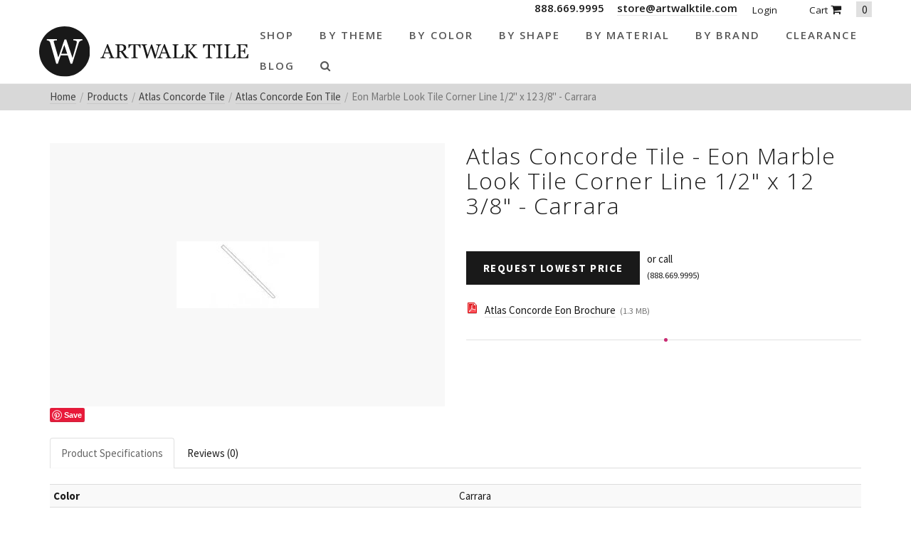

--- FILE ---
content_type: text/html; charset=UTF-8
request_url: https://www.artwalktile.com/products/atlas-concorde/eon/eon-tile-corner-line-carrara-acoeonca113cl
body_size: 10773
content:
<!DOCTYPE HTML>
<html lang="en">
	<head>
		<title>Atlas Concorde Tile - Eon Marble Look Tile Corner Line 1/2" x 12 3/8" - Carrara</title>

		<meta charset="utf-8">
		<meta name="keywords" content="">
		<meta name="description" content="">
		<meta name="viewport" content="width=device-width, initial-scale=1.0">	
		<meta name="p:domain_verify" content="4e583b92df483581105a2c3fe1f1e252"/>	
		<link rel="shortcut icon" type="image/x-icon" href="https://www.artwalktile.com/images/favicon/favicon.ico">

				<link rel="apple-touch-icon" sizes="57x57" href="https://www.artwalktile.com/images/favicon/apple-icon-57x57.png">
		<link rel="apple-touch-icon" sizes="60x60" href="https://www.artwalktile.com/images/favicon/apple-icon-60x60.png">
		<link rel="apple-touch-icon" sizes="72x72" href="https://www.artwalktile.com/images/favicon/apple-icon-72x72.png">
		<link rel="apple-touch-icon" sizes="76x76" href="https://www.artwalktile.com/images/favicon/apple-icon-76x76.png">
		<link rel="apple-touch-icon" sizes="114x114" href="https://www.artwalktile.com/images/favicon/apple-icon-114x114.png">
		<link rel="apple-touch-icon" sizes="120x120" href="https://www.artwalktile.com/images/favicon/apple-icon-120x120.png">
		<link rel="apple-touch-icon" sizes="144x144" href="https://www.artwalktile.com/images/favicon/apple-icon-144x144.png">
		<link rel="apple-touch-icon" sizes="152x152" href="https://www.artwalktile.com/images/favicon/apple-icon-152x152.png">
		<link rel="apple-touch-icon" sizes="180x180" href="https://www.artwalktile.com/images/favicon/apple-icon-180x180.png">
		<link rel="icon" type="image/png" sizes="192x192"  href="https://www.artwalktile.com/images/favicon/android-icon-192x192.png">
		<link rel="icon" type="image/png" sizes="32x32" href="https://www.artwalktile.com/images/favicon/favicon-32x32.png">
		<link rel="icon" type="image/png" sizes="96x96" href="https://www.artwalktile.com/images/favicon/favicon-96x96.png">
		<link rel="icon" type="image/png" sizes="16x16" href="https://www.artwalktile.com/images/favicon/favicon-16x16.png">
		<link rel="manifest" href="https://www.artwalktile.com/images/favicon/manifest.json">
		<meta name="msapplication-TileColor" content="#ffffff">
		<meta name="msapplication-TileImage" content="https://www.artwalktile.com/images/favicon/ms-icon-144x144.png">
		<meta name="theme-color" content="#ffffff">
		
		<link media="all" type="text/css" rel="stylesheet" href="//maxcdn.bootstrapcdn.com/bootstrap/3.3.4/css/bootstrap.min.css">

    	<link media="all" type="text/css" rel="stylesheet" href="//maxcdn.bootstrapcdn.com/bootstrap/3.3.4/css/bootstrap-theme.min.css">

    	<link media="all" type="text/css" rel="stylesheet" href="//maxcdn.bootstrapcdn.com/font-awesome/4.3.0/css/font-awesome.min.css">

    	<link media="all" type="text/css" rel="stylesheet" href="//fonts.googleapis.com/css?family=Open+Sans:300,300i,400,600,400italic|Source+Sans+Pro:400,700,500,300,600,800">

    	
		<link media="all" type="text/css" rel="stylesheet" href="https://www.artwalktile.com/css/styles.min.css?1721841899">

		
		<link rel="canonical" href="https://www.artwalktile.com/products/atlas-concorde/eon/eon-tile-corner-line-carrara-acoeonca113cl">



				<!-- Facebook Open Graph -->
		<meta property="og:title" content="Atlas Concorde Tile - Eon Marble Look Tile Corner Line 1/2" x 12 3/8" - Carrara" />
		<meta property="og:type" content="website" />
		<meta property="og:site_name" content="Artwalk Tile" />
		<meta property="og:description" content="" />
		<meta property="og:image" content="https://www.artwalktile.com/images/logo.png" />
		<!-- Google Plus -->
		<link rel="publisher" href="https://plus.google.com/101750162801390853698/"/>

    
		<!-- Google Analytics -->
		<script>
		(function(i,s,o,g,r,a,m){i['GoogleAnalyticsObject']=r;i[r]=i[r]||function(){
		(i[r].q=i[r].q||[]).push(arguments)},i[r].l=1*new Date();a=s.createElement(o),
		m=s.getElementsByTagName(o)[0];a.async=1;a.src=g;m.parentNode.insertBefore(a,m)
		})(window,document,'script','//www.google-analytics.com/analytics.js','ga');

		ga('create', 'UA-26192825-1', 'auto');
		ga('require', 'displayfeatures');
		ga('send', 'pageview');

		</script>

			<!-- RSS Feeds -->
		<link rel="alternate" type="application/rss+xml" title="Blog Posts" href="https://www.artwalktile.com/blog.rss">
		
		<!-- Google Tag Manager -->
		<script>(function(w,d,s,l,i){w[l]=w[l]||[];w[l].push({'gtm.start':
		new Date().getTime(),event:'gtm.js'});var f=d.getElementsByTagName(s)[0],
		j=d.createElement(s),dl=l!='dataLayer'?'&l='+l:'';j.async=true;j.src=
		'https://www.googletagmanager.com/gtm.js?id='+i+dl;f.parentNode.insertBefore(j,f);
		})(window,document,'script','dataLayer','GTM-MW2GFHJ');</script>
		<!-- End Google Tag Manager -->
		
	</head>
	<body itemscope itemtype="http://schema.org/WebPage">

		<!-- Google Tag Manager (noscript) -->
		<noscript><iframe src="https://www.googletagmanager.com/ns.html?id=GTM-MW2GFHJ"
		height="0" width="0" style="display:none;visibility:hidden"></iframe></noscript>
		<!-- End Google Tag Manager (noscript) -->

		<div class="page one-column">

	<header itemscope itemtype="https://schema.org/WPHeader">

        <div class="header-mobile visible-xs visible-sm">
    <div class="row nav-top">
        <div class="container">
            <div class="row">
                <div class="col-xs-7">
                    <a href="tel:+18886699995" class="phone">888.669.9995</a>
                    <a href="tel:+18886699995" class="phone"><a href="&#109;&#97;&#105;&#x6c;&#x74;o&#x3a;&#x73;t&#x6f;&#114;&#101;&#x40;&#97;&#114;&#x74;w&#97;&#x6c;&#107;&#116;&#105;l&#x65;.com">&#x73;t&#x6f;&#114;&#101;&#x40;&#97;&#114;&#x74;w&#97;&#x6c;&#107;&#116;&#105;l&#x65;.com</a></a>
                </div>
                <div class="col-xs-5 text-right">
                <div class="login-wrapper">
                                    <a href="https://www.artwalktile.com/cart/account">Login</a>
                                <a href="https://www.artwalktile.com/cart" class="cart"><i class="fa fa-shopping-cart"></i></a>
                <span>0</span>
            </div> 
                </div>
            </div>
        </div>
    </div>

    <div class="navbar-mobile">
        <div class="logo">
        	<a href="https://www.artwalktile.com">
                  <img src="https://www.artwalktile.com/images/logo-text.svg" alt="Artwalk Tile"  class="img-responsive" />
            </a>
        </div>
        <ul id="mobile-menu">
            <li>
            	<a class="search-btn" href="#"><i class="fa fa-search"></i></a>
            	<div class="slide-menu">
            		<ul>
            			<li>
            				<div class="mobile-search">
						        <form method="GET" action="https://www.artwalktile.com/products/all" accept-charset="UTF-8" class="form-inline">

	<div class="input-group">
		<input class="form-control" name="keywords" class="form-control" placeholder="Search" required>
		<span class="input-group-btn">
			<button type="submit" class="btn">
				Search
			</button>
		</span>
	</div>

</form>						    </div>
            			</li>
            		</ul>
            	</div>
            </li>
            <li>
            	<a class="visible-closed"><i class="fa fa-bars"></i></a>
        		<a class="visible-open"><i class="fa fa-close"></i></a>
        		<div class="slide-menu">
        			<ul>
                        <li>
    <a href="https://www.artwalktile.com/products">Shop</a>
</li>
<li class="has-sub">
    <a href="https://www.artwalktile.com/products/themes">by Theme<i></i></a>
    <ul>
    	<li class="back">
    		<a href="https://www.artwalktile.com/products/themes">by Theme<i></i></a>
    	</li>
    	    		<li>
    			<a href="https://www.artwalktile.com/products/themes/brick-look-tile">Brick Look Tile</a>
    		</li>
    	    		<li>
    			<a href="https://www.artwalktile.com/products/themes/clearance">Clearance</a>
    		</li>
    	    		<li>
    			<a href="https://www.artwalktile.com/products/themes/concrete-look-tile">Concrete Look Tile</a>
    		</li>
    	    		<li>
    			<a href="https://www.artwalktile.com/products/themes/fabric-look-tile">Fabric Look Tile</a>
    		</li>
    	    		<li>
    			<a href="https://www.artwalktile.com/products/themes/glass-tile">Glass Tile</a>
    		</li>
    	    		<li>
    			<a href="https://www.artwalktile.com/products/themes/glass-mosaic-tile">Glass Mosaic Tile</a>
    		</li>
    	    		<li>
    			<a href="https://www.artwalktile.com/products/themes/hardwood-flooring">Hardwood Flooring</a>
    		</li>
    	    		<li>
    			<a href="https://www.artwalktile.com/products/themes/ledger-stone">Ledger Stone</a>
    		</li>
    	    		<li>
    			<a href="https://www.artwalktile.com/products/themes/marble-and-natural-stone-tile">Marble and Natural Stone Tile</a>
    		</li>
    	    		<li>
    			<a href="https://www.artwalktile.com/products/themes/marble-look-tile">Marble Look Tile</a>
    		</li>
    	    		<li>
    			<a href="https://www.artwalktile.com/products/themes/metal-look-tile">Metal Look Tile</a>
    		</li>
    	    		<li>
    			<a href="https://www.artwalktile.com/products/themes/mosaic-tiles">Mosaic Tile</a>
    		</li>
    	    		<li>
    			<a href="https://www.artwalktile.com/products/themes/natural-stone-and-glass">Natural Stone & Glass Tile</a>
    		</li>
    	    		<li>
    			<a href="https://www.artwalktile.com/products/themes/natural-stone-look-tile">Natural Stone Look Tile</a>
    		</li>
    	    		<li>
    			<a href="https://www.artwalktile.com/products/themes/pebble-tile">Pebble Tile</a>
    		</li>
    	    		<li>
    			<a href="https://www.artwalktile.com/products/themes/pool-tile">Pool Tile</a>
    		</li>
    	    		<li>
    			<a href="https://www.artwalktile.com/products/themes/porcelain-pavers">Porcelain Pavers</a>
    		</li>
    	    		<li>
    			<a href="https://www.artwalktile.com/products/themes/slate-look-tile">Slate Look Tile</a>
    		</li>
    	    		<li>
    			<a href="https://www.artwalktile.com/products/themes/subway-tile">Subway Tile</a>
    		</li>
    	    		<li>
    			<a href="https://www.artwalktile.com/products/themes/terracotta-look">Terracotta Look</a>
    		</li>
    	    		<li>
    			<a href="https://www.artwalktile.com/products/themes/terrazzo-look">Terrazzo Look</a>
    		</li>
    	    		<li>
    			<a href="https://www.artwalktile.com/products/themes/travertine-look-tile">Travertine Look Tile</a>
    		</li>
    	    		<li>
    			<a href="https://www.artwalktile.com/products/themes/wood-look-tile">Wood Look Tile</a>
    		</li>
    	    		<li>
    			<a href="https://www.artwalktile.com/products/themes/water-jet-marble">Water Jet Marble</a>
    		</li>
    	    </ul>
</li>
<li class="has-sub">
    <a href="https://www.artwalktile.com/products/colors">by Color<i></i></a>
    <ul>
    	<li class="back">
    		<a href="https://www.artwalktile.com/products/colors">by Color<i></i></a>
    	</li>
    	    		<li>
    			<a href="https://www.artwalktile.com/products/colors/almond">Almond</a>
    		</li>
    	    		<li>
    			<a href="https://www.artwalktile.com/products/colors/argento">Argento</a>
    		</li>
    	    		<li>
    			<a href="https://www.artwalktile.com/products/colors/beige">Beige</a>
    		</li>
    	    		<li>
    			<a href="https://www.artwalktile.com/products/colors/bianco">Bianco</a>
    		</li>
    	    		<li>
    			<a href="https://www.artwalktile.com/products/colors/black">Black</a>
    		</li>
    	    		<li>
    			<a href="https://www.artwalktile.com/products/colors/blue">Blue</a>
    		</li>
    	    		<li>
    			<a href="https://www.artwalktile.com/products/colors/bone">Bone</a>
    		</li>
    	    		<li>
    			<a href="https://www.artwalktile.com/products/colors/bronze">Bronze</a>
    		</li>
    	    		<li>
    			<a href="https://www.artwalktile.com/products/colors/caramel">Caramel</a>
    		</li>
    	    		<li>
    			<a href="https://www.artwalktile.com/products/colors/carrara">Carrara</a>
    		</li>
    	    		<li>
    			<a href="https://www.artwalktile.com/products/colors/copper">Copper</a>
    		</li>
    	    		<li>
    			<a href="https://www.artwalktile.com/products/colors/cream">Cream</a>
    		</li>
    	    		<li>
    			<a href="https://www.artwalktile.com/products/colors/gold">Gold</a>
    		</li>
    	    		<li>
    			<a href="https://www.artwalktile.com/products/colors/gray">Gray</a>
    		</li>
    	    		<li>
    			<a href="https://www.artwalktile.com/products/colors/green">Green</a>
    		</li>
    	    		<li>
    			<a href="https://www.artwalktile.com/products/colors/greige">Greige</a>
    		</li>
    	    		<li>
    			<a href="https://www.artwalktile.com/products/colors/grey">Grey</a>
    		</li>
    	    		<li>
    			<a href="https://www.artwalktile.com/products/colors/ivory">Ivory</a>
    		</li>
    	    		<li>
    			<a href="https://www.artwalktile.com/products/colors/mica">Mica</a>
    		</li>
    	    		<li>
    			<a href="https://www.artwalktile.com/products/colors/multi">Multi</a>
    		</li>
    	    		<li>
    			<a href="https://www.artwalktile.com/products/colors/natural">Natural</a>
    		</li>
    	    		<li>
    			<a href="https://www.artwalktile.com/products/colors/noce">Noce</a>
    		</li>
    	    		<li>
    			<a href="https://www.artwalktile.com/products/colors/olive">Olive</a>
    		</li>
    	    		<li>
    			<a href="https://www.artwalktile.com/products/colors/orange">Orange</a>
    		</li>
    	    		<li>
    			<a href="https://www.artwalktile.com/products/colors/oxide">Oxide</a>
    		</li>
    	    		<li>
    			<a href="https://www.artwalktile.com/products/colors/pearl">Pearl</a>
    		</li>
    	    		<li>
    			<a href="https://www.artwalktile.com/products/colors/pink">Pink</a>
    		</li>
    	    		<li>
    			<a href="https://www.artwalktile.com/products/colors/purple">Purple</a>
    		</li>
    	    		<li>
    			<a href="https://www.artwalktile.com/products/colors/red">Red</a>
    		</li>
    	    		<li>
    			<a href="https://www.artwalktile.com/products/colors/rust">Rust</a>
    		</li>
    	    		<li>
    			<a href="https://www.artwalktile.com/products/colors/sand">Sand</a>
    		</li>
    	    		<li>
    			<a href="https://www.artwalktile.com/products/colors/silver">Silver</a>
    		</li>
    	    		<li>
    			<a href="https://www.artwalktile.com/products/colors/tan">Tan</a>
    		</li>
    	    		<li>
    			<a href="https://www.artwalktile.com/products/colors/taupe">Taupe</a>
    		</li>
    	    		<li>
    			<a href="https://www.artwalktile.com/products/colors/turquoise">Turquoise</a>
    		</li>
    	    		<li>
    			<a href="https://www.artwalktile.com/products/colors/walnut">Walnut</a>
    		</li>
    	    		<li>
    			<a href="https://www.artwalktile.com/products/colors/white">White</a>
    		</li>
    	    		<li>
    			<a href="https://www.artwalktile.com/products/colors/yellow">Yellow</a>
    		</li>
    	    </ul>
</li>
<li class="has-sub">
    <a href="https://www.artwalktile.com/products/shapes">by Shape<i></i></a>
    <ul>
    	<li class="back">
    		<a href="https://www.artwalktile.com/products/shapes">by Shape<i></i></a>
    	</li>
    	    		<li>
    			<a href="https://www.artwalktile.com/products/shapes/square">Square</a>
    		</li>
    	    		<li>
    			<a href="https://www.artwalktile.com/products/shapes/rectangle">Rectangle</a>
    		</li>
    	    		<li>
    			<a href="https://www.artwalktile.com/products/shapes/hexagon">Hexagon</a>
    		</li>
    	    		<li>
    			<a href="https://www.artwalktile.com/products/shapes/chevron">Chevron</a>
    		</li>
    	    		<li>
    			<a href="https://www.artwalktile.com/products/shapes/octagon">Octagon</a>
    		</li>
    	    		<li>
    			<a href="https://www.artwalktile.com/products/shapes/rhomboid">Rhomboid</a>
    		</li>
    	    		<li>
    			<a href="https://www.artwalktile.com/products/shapes/oval">Oval</a>
    		</li>
    	    		<li>
    			<a href="https://www.artwalktile.com/products/shapes/round">Round</a>
    		</li>
    	    		<li>
    			<a href="https://www.artwalktile.com/products/shapes/random-patterns">Random Patterns</a>
    		</li>
    	    		<li>
    			<a href="https://www.artwalktile.com/products/shapes/unique-shapes">Unique Shapes</a>
    		</li>
    	    </ul>
</li>
<li class="has-sub">
    <a href="https://www.artwalktile.com/products/materials">by Material<i></i></a>
    <ul>
    	<li class="back">
    		<a href="https://www.artwalktile.com/products/materials">by Material<i></i></a>
    	</li>
    	    		<li>
    			<a href="https://www.artwalktile.com/products/materials/cement">Cement</a>
    		</li>
    	    		<li>
    			<a href="https://www.artwalktile.com/products/materials/ceramic">Ceramic</a>
    		</li>
    	    		<li>
    			<a href="https://www.artwalktile.com/products/materials/glass">Glass</a>
    		</li>
    	    		<li>
    			<a href="https://www.artwalktile.com/products/materials/grout-and-other-installation-materials">Grout & Other Installation Materials</a>
    		</li>
    	    		<li>
    			<a href="https://www.artwalktile.com/products/materials/hardwood">Hardwood</a>
    		</li>
    	    		<li>
    			<a href="https://www.artwalktile.com/products/materials/marble">Marble</a>
    		</li>
    	    		<li>
    			<a href="https://www.artwalktile.com/products/materials/metal">Metal</a>
    		</li>
    	    		<li>
    			<a href="https://www.artwalktile.com/products/materials/natural-stone">Natural Stone</a>
    		</li>
    	    		<li>
    			<a href="https://www.artwalktile.com/products/materials/porcelain">Porcelain</a>
    		</li>
    	    		<li>
    			<a href="https://www.artwalktile.com/products/materials/quartz">Quartz</a>
    		</li>
    	    		<li>
    			<a href="https://www.artwalktile.com/products/materials/slate">Slate</a>
    		</li>
    	    		<li>
    			<a href="https://www.artwalktile.com/products/materials/stainless-steel">Stainless Steel</a>
    		</li>
    	    		<li>
    			<a href="https://www.artwalktile.com/products/materials/terrazzo">Terrazzo</a>
    		</li>
    	    		<li>
    			<a href="https://www.artwalktile.com/products/materials/travertine">Travertine</a>
    		</li>
    	    		<li>
    			<a href="https://www.artwalktile.com/products/materials/vinyl">Vinyl</a>
    		</li>
    	    </ul>
</li>
<li class="has-sub">
    <a href="https://www.artwalktile.com/products/brands">by Brand<i></i></a>
    <ul>
    	<li class="back">
    		<a href="https://www.artwalktile.com/products/brands">by Brand<i></i></a>
    	</li>
    	    		<li>
    			<a href="https://www.artwalktile.com/products/abk">ABK Tile</a>
    		</li>
    	    		<li>
    			<a href="https://www.artwalktile.com/products/adex-usa">Adex USA</a>
    		</li>
    	    		<li>
    			<a href="https://www.artwalktile.com/products/alaplana">Alaplana</a>
    		</li>
    	    		<li>
    			<a href="https://www.artwalktile.com/products/american-florim">American Florim Tile</a>
    		</li>
    	    		<li>
    			<a href="https://www.artwalktile.com/products/american-olean">American Olean Tile</a>
    		</li>
    	    		<li>
    			<a href="https://www.artwalktile.com/products/anatolia">Anatolia Tile</a>
    		</li>
    	    		<li>
    			<a href="https://www.artwalktile.com/products/aparici">Aparici Tile</a>
    		</li>
    	    		<li>
    			<a href="https://www.artwalktile.com/products/apavisa-tile">Apavisa Tile</a>
    		</li>
    	    		<li>
    			<a href="https://www.artwalktile.com/products/ape-grupo">Ape Grupo</a>
    		</li>
    	    		<li>
    			<a href="https://www.artwalktile.com/products/argenta">Argenta Tile</a>
    		</li>
    	    		<li>
    			<a href="https://www.artwalktile.com/products/ariana">Ariana Tile</a>
    		</li>
    	    		<li>
    			<a href="https://www.artwalktile.com/products/artistica-due">Artistica Due</a>
    		</li>
    	    		<li>
    			<a href="https://www.artwalktile.com/products/artwalk-tile">ArtWalk Tile</a>
    		</li>
    	    		<li>
    			<a href="https://www.artwalktile.com/products/atlas-concorde">Atlas Concorde Tile</a>
    		</li>
    	    		<li>
    			<a href="https://www.artwalktile.com/products/azteca">Azteca Tile</a>
    		</li>
    	    		<li>
    			<a href="https://www.artwalktile.com/products/baldocer">Baldocer</a>
    		</li>
    	    		<li>
    			<a href="https://www.artwalktile.com/products/bati-orient">Bati Orient Tile</a>
    		</li>
    	    		<li>
    			<a href="https://www.artwalktile.com/products/bestile">Bestile</a>
    		</li>
    	    		<li>
    			<a href="https://www.artwalktile.com/products/bleu-tek">Bleu Tek</a>
    		</li>
    	    		<li>
    			<a href="https://www.artwalktile.com/products/blustyle">Blustyle Tile</a>
    		</li>
    	    		<li>
    			<a href="https://www.artwalktile.com/products/bottega-tile">Bottega Tile</a>
    		</li>
    	    		<li>
    			<a href="https://www.artwalktile.com/products/caesar">Caesar Tile</a>
    		</li>
    	    		<li>
    			<a href="https://www.artwalktile.com/products/campogalliano">Campogalliano Tile</a>
    		</li>
    	    		<li>
    			<a href="https://www.artwalktile.com/products/carmen-ceramica">Carmen Ceramica</a>
    		</li>
    	    		<li>
    			<a href="https://www.artwalktile.com/products/carreaux-metro">Carreaux Métro</a>
    		</li>
    	    		<li>
    			<a href="https://www.artwalktile.com/products/casa-dolce-casa">Casa Dolce Casa Tile</a>
    		</li>
    	    		<li>
    			<a href="https://www.artwalktile.com/products/casalgrande-padana">Casalgrande Padana</a>
    		</li>
    	    		<li>
    			<a href="https://www.artwalktile.com/products/castelvetro">Castelvetro Tile</a>
    		</li>
    	    		<li>
    			<a href="https://www.artwalktile.com/products/century">Century Tile</a>
    		</li>
    	    		<li>
    			<a href="https://www.artwalktile.com/products/ceramiche-italiane">Ceramiche Italiane Tile</a>
    		</li>
    	    		<li>
    			<a href="https://www.artwalktile.com/products/cerdomus">Cerdomus Tile</a>
    		</li>
    	    		<li>
    			<a href="https://www.artwalktile.com/products/cerim">Cerim Tile</a>
    		</li>
    	    		<li>
    			<a href="https://www.artwalktile.com/products/cifreceramica">Cifre Cerámica, S. L</a>
    		</li>
    	    		<li>
    			<a href="https://www.artwalktile.com/products/clearance">Clearance</a>
    		</li>
    	    		<li>
    			<a href="https://www.artwalktile.com/products/coem">Coem Tile</a>
    		</li>
    	    		<li>
    			<a href="https://www.artwalktile.com/products/colli">Colli</a>
    		</li>
    	    		<li>
    			<a href="https://www.artwalktile.com/products/colorker">Colorker</a>
    		</li>
    	    		<li>
    			<a href="https://www.artwalktile.com/products/cotto">Cotto</a>
    		</li>
    	    		<li>
    			<a href="https://www.artwalktile.com/products/cotto-deste">Cotto d'Este</a>
    		</li>
    	    		<li>
    			<a href="https://www.artwalktile.com/products/del-conca">Del Conca Tile</a>
    		</li>
    	    		<li>
    			<a href="https://www.artwalktile.com/products/durstone">Durstone</a>
    		</li>
    	    		<li>
    			<a href="https://www.artwalktile.com/products/eco-tile-imports">Eco Tile Imports</a>
    		</li>
    	    		<li>
    			<a href="https://www.artwalktile.com/products/edimax">Edimax Tile</a>
    		</li>
    	    		<li>
    			<a href="https://www.artwalktile.com/products/ege">Ege Seramik Tile</a>
    		</li>
    	    		<li>
    			<a href="https://www.artwalktile.com/products/eleganza">Eleganza Tile</a>
    		</li>
    	    		<li>
    			<a href="https://www.artwalktile.com/products/elios">Elios</a>
    		</li>
    	    		<li>
    			<a href="https://www.artwalktile.com/products/emotion">Emotion Tile</a>
    		</li>
    	    		<li>
    			<a href="https://www.artwalktile.com/products/energie-ker">Energie Ker</a>
    		</li>
    	    		<li>
    			<a href="https://www.artwalktile.com/products/epoca">Epoca</a>
    		</li>
    	    		<li>
    			<a href="https://www.artwalktile.com/products/equipe-ceramicas">Equipe Ceramicas</a>
    		</li>
    	    		<li>
    			<a href="https://www.artwalktile.com/products/ermes">Ermes</a>
    		</li>
    	    		<li>
    			<a href="https://www.artwalktile.com/products/estudio-ceramico">Estudio Ceramico</a>
    		</li>
    	    		<li>
    			<a href="https://www.artwalktile.com/products/fanal">Fanal</a>
    		</li>
    	    		<li>
    			<a href="https://www.artwalktile.com/products/fap">Fap</a>
    		</li>
    	    		<li>
    			<a href="https://www.artwalktile.com/products/fioranese">Fioranese</a>
    		</li>
    	    		<li>
    			<a href="https://www.artwalktile.com/products/fioranese-tile">Fioranese Tile</a>
    		</li>
    	    		<li>
    			<a href="https://www.artwalktile.com/products/fondovalle">Fondovalle</a>
    		</li>
    	    		<li>
    			<a href="https://www.artwalktile.com/products/gambini">Gambini</a>
    		</li>
    	    		<li>
    			<a href="https://www.artwalktile.com/products/gardenia-orchidea">Gardenia Orchidea Tile</a>
    		</li>
    	    		<li>
    			<a href="https://www.artwalktile.com/products/geo-tiles">Geo Tiles</a>
    		</li>
    	    		<li>
    			<a href="https://www.artwalktile.com/products/grespania-ceramica">Grespania Ceramica</a>
    		</li>
    	    		<li>
    			<a href="https://www.artwalktile.com/products/halcon">Halcon</a>
    		</li>
    	    		<li>
    			<a href="https://www.artwalktile.com/products/hdc">HDC</a>
    		</li>
    	    		<li>
    			<a href="https://www.artwalktile.com/products/imola">Imola</a>
    		</li>
    	    		<li>
    			<a href="https://www.artwalktile.com/products/iris-usa">Iris USA</a>
    		</li>
    	    		<li>
    			<a href="https://www.artwalktile.com/products/isla">Isla Tile</a>
    		</li>
    	    		<li>
    			<a href="https://www.artwalktile.com/products/italgraniti">​Italgraniti</a>
    		</li>
    	    		<li>
    			<a href="https://www.artwalktile.com/products/keraben">Keraben</a>
    		</li>
    	    		<li>
    			<a href="https://www.artwalktile.com/products/kronos">Kronos</a>
    		</li>
    	    		<li>
    			<a href="https://www.artwalktile.com/products/la-fabbrica">La fabbrica Tile</a>
    		</li>
    	    		<li>
    			<a href="https://www.artwalktile.com/products/la-platera">La Platera</a>
    		</li>
    	    		<li>
    			<a href="https://www.artwalktile.com/products/lafaenza">LaFaenza Tile</a>
    		</li>
    	    		<li>
    			<a href="https://www.artwalktile.com/products/landmark-ceramics">Landmark Ceramics Tile</a>
    		</li>
    	    		<li>
    			<a href="https://www.artwalktile.com/products/lea">Lea Tile</a>
    		</li>
    	    		<li>
    			<a href="https://www.artwalktile.com/products/leonardo">Leonardo</a>
    		</li>
    	    		<li>
    			<a href="https://www.artwalktile.com/products/marazzi">Marazzi Tile</a>
    		</li>
    	    		<li>
    			<a href="https://www.artwalktile.com/products/marca-corona">Marca Corona Tile</a>
    		</li>
    	    		<li>
    			<a href="https://www.artwalktile.com/products/mayolica">Mayolica</a>
    		</li>
    	    		<li>
    			<a href="https://www.artwalktile.com/products/mediterranea">Mediterranea</a>
    		</li>
    	    		<li>
    			<a href="https://www.artwalktile.com/products/milestone-florim-usa">Milestone Tile / Florim USA</a>
    		</li>
    	    		<li>
    			<a href="https://www.artwalktile.com/products/mir">MIR Mosaic Tile</a>
    		</li>
    	    		<li>
    			<a href="https://www.artwalktile.com/products/mirage">Mirage</a>
    		</li>
    	    		<li>
    			<a href="https://www.artwalktile.com/products/monocibec">Monocibec</a>
    		</li>
    	    		<li>
    			<a href="https://www.artwalktile.com/products/museum">Museum</a>
    		</li>
    	    		<li>
    			<a href="https://www.artwalktile.com/products/natucer">Natucer</a>
    		</li>
    	    		<li>
    			<a href="https://www.artwalktile.com/products/natural-stone">Natural Stone</a>
    		</li>
    	    		<li>
    			<a href="https://www.artwalktile.com/products/naxos">Naxos Tile</a>
    		</li>
    	    		<li>
    			<a href="https://www.artwalktile.com/products/next-floor">Next Floor</a>
    		</li>
    	    		<li>
    			<a href="https://www.artwalktile.com/products/opificio">Opificio</a>
    		</li>
    	    		<li>
    			<a href="https://www.artwalktile.com/products/panaria">Panaria Tile</a>
    		</li>
    	    		<li>
    			<a href="https://www.artwalktile.com/products/peronda">Peronda</a>
    		</li>
    	    		<li>
    			<a href="https://www.artwalktile.com/products/piemme">Piemme</a>
    		</li>
    	    		<li>
    			<a href="https://www.artwalktile.com/products/polis">Polis</a>
    		</li>
    	    		<li>
    			<a href="https://www.artwalktile.com/products/prissmacer">Prissmacer</a>
    		</li>
    	    		<li>
    			<a href="https://www.artwalktile.com/products/provenza-tile">Provenza Tile</a>
    		</li>
    	    		<li>
    			<a href="https://www.artwalktile.com/products/quintessenza">Quintessenza</a>
    		</li>
    	    		<li>
    			<a href="https://www.artwalktile.com/products/ragno">Ragno Tile</a>
    		</li>
    	    		<li>
    			<a href="https://www.artwalktile.com/products/refin">Refin Tile</a>
    		</li>
    	    		<li>
    			<a href="https://www.artwalktile.com/products/rex">Rex</a>
    		</li>
    	    		<li>
    			<a href="https://www.artwalktile.com/products/roca-tile-usa">Roca Tile USA</a>
    		</li>
    	    		<li>
    			<a href="https://www.artwalktile.com/products/rondine">Rondine Tile</a>
    		</li>
    	    		<li>
    			<a href="https://www.artwalktile.com/products/saloni">Saloni</a>
    		</li>
    	    		<li>
    			<a href="https://www.artwalktile.com/products/sant-agostino">Sant Agostino Tile</a>
    		</li>
    	    		<li>
    			<a href="https://www.artwalktile.com/products/schluter">Schluter</a>
    		</li>
    	    		<li>
    			<a href="https://www.artwalktile.com/products/senio">Senio</a>
    		</li>
    	    		<li>
    			<a href="https://www.artwalktile.com/products/settecento">Settecento Tile</a>
    		</li>
    	    		<li>
    			<a href="https://www.artwalktile.com/products/soho-studio">Soho Studio Tile</a>
    		</li>
    	    		<li>
    			<a href="https://www.artwalktile.com/products/solistone">Solistone</a>
    		</li>
    	    		<li>
    			<a href="https://www.artwalktile.com/products/stn-ceramic">STN Ceramic Tile</a>
    		</li>
    	    		<li>
    			<a href="https://www.artwalktile.com/products/stone-tiles-international">Stone Tiles International</a>
    		</li>
    	    		<li>
    			<a href="https://www.artwalktile.com/products/stonepeak">StonePeak</a>
    		</li>
    	    		<li>
    			<a href="https://www.artwalktile.com/products/supergres">Supergres</a>
    		</li>
    	    		<li>
    			<a href="https://www.artwalktile.com/products/tagina">Tagina</a>
    		</li>
    	    		<li>
    			<a href="https://www.artwalktile.com/products/target">Target</a>
    		</li>
    	    		<li>
    			<a href="https://www.artwalktile.com/products/unicom-starker">Unicom Starker Tile</a>
    		</li>
    	    		<li>
    			<a href="https://www.artwalktile.com/products/vallelunga">Vallelunga Tile</a>
    		</li>
    	    		<li>
    			<a href="https://www.artwalktile.com/products/valsecchia-ceramica">Valsecchia Ceramica</a>
    		</li>
    	    		<li>
    			<a href="https://www.artwalktile.com/products/verde-1999">Verde 1999</a>
    		</li>
    	    		<li>
    			<a href="https://www.artwalktile.com/products/vitra">Vitra</a>
    		</li>
    	    		<li>
    			<a href="https://www.artwalktile.com/products/viva">Viva Tile</a>
    		</li>
    	    		<li>
    			<a href="https://www.artwalktile.com/products/walker-zanger">Walker Zanger</a>
    		</li>
    	    </ul>
</li>                        <li>
                            <a href="https://www.artwalktile.com/blog">Blog</a>
                        </li>
                        			        </ul>			        
			    </div>
			</li>
		</ul>
    </div>
    <div class="clear"></div>
</div>
         <div class="header header-desktop header-fixed hidden-xs hidden-sm">


        <div class="header-top hidden-xs">
            <div class="container">
                <div class="text-right">
                    
                
                <span class="phone-wrapper text-center">888.669.9995</span>
                <span class="phone-wrapper text-center"><a href="&#109;a&#x69;&#108;to&#x3a;&#x73;t&#111;re&#64;ar&#116;&#119;a&#x6c;&#107;&#116;i&#108;&#101;.&#99;om">&#x73;t&#111;re&#64;ar&#116;&#119;a&#x6c;&#107;&#116;i&#108;&#101;.&#99;om</a></span>

                
                <div class="login-wrapper">
                                      <a href="https://www.artwalktile.com/cart/account">Login</a>
                                      <a href="https://www.artwalktile.com/cart" class="cart">Cart <i class="fa fa-shopping-cart"></i></a>
                   <span>0</span>
               </div>  
               </div>  
           </div>

       </div>
        <div class="header-spacer">
        <div class="header-inner">
            <div class="container">

                <div class="row">
                    <div class="col-sm-3">
                        <a href="https://www.artwalktile.com"  class="logo">
                           <img src="https://www.artwalktile.com/images/logo-mark.svg" alt="Artwalk Tile" class="logo-mark" />
                           <span class="logo-text"> <img src="https://www.artwalktile.com/images/logo-text.svg" alt="Artwalk Tile" /></span>
                       </a>
                                          </div>
                   <div id="header-right" class="col-sm-9">
                    <nav id="nav-bar">
                        <ul id="main-menu">
                            <li>
    <a href="https://www.artwalktile.com/products">Shop</a>
</li>
<li class="mega mega4">
    <a href="https://www.artwalktile.com/products/categories">by Theme</a>
    <ul>
        	<li>
    		<a href="https://www.artwalktile.com/products/categories/brick-look-tile">Brick Look Tile</a>
    	</li>
        	<li>
    		<a href="https://www.artwalktile.com/products/categories/concrete-look-tile">Concrete Look Tile</a>
    	</li>
        	<li>
    		<a href="https://www.artwalktile.com/products/categories/fabric-look-tile">Fabric Look Tile</a>
    	</li>
        	<li>
    		<a href="https://www.artwalktile.com/products/categories/glass-tile">Glass Tile</a>
    	</li>
        	<li>
    		<a href="https://www.artwalktile.com/products/categories/hardwood-flooring">Hardwood Flooring</a>
    	</li>
        	<li>
    		<a href="https://www.artwalktile.com/products/categories/ledger-stone-tile">Ledger Stone Tile</a>
    	</li>
        	<li>
    		<a href="https://www.artwalktile.com/products/categories/marble-look-tile">Marble Look Tile</a>
    	</li>
        	<li>
    		<a href="https://www.artwalktile.com/products/categories/metal-look-tile">Metal Look Tile</a>
    	</li>
        	<li>
    		<a href="https://www.artwalktile.com/products/categories/mosaic-tile">Mosaic Tile</a>
    	</li>
        	<li>
    		<a href="https://www.artwalktile.com/products/categories/natural-stone-and-glass-tile">Natural Stone & Glass Tile</a>
    	</li>
        	<li>
    		<a href="https://www.artwalktile.com/products/categories/natural-stone-look-tile">Natural Stone Look Tile</a>
    	</li>
        	<li>
    		<a href="https://www.artwalktile.com/products/categories/pebble-tile">Pebble Tile</a>
    	</li>
        	<li>
    		<a href="https://www.artwalktile.com/products/categories/pool-tile">Pool Tile</a>
    	</li>
        	<li>
    		<a href="https://www.artwalktile.com/products/categories/porcelain-pavers">Porcelain Pavers</a>
    	</li>
        	<li>
    		<a href="https://www.artwalktile.com/products/categories/slate-look-tile">Slate Look Tile</a>
    	</li>
        	<li>
    		<a href="https://www.artwalktile.com/products/categories/subway-tile">Subway Tile</a>
    	</li>
        	<li>
    		<a href="https://www.artwalktile.com/products/categories/terracotta-look-tile">Terracotta Look Tile</a>
    	</li>
        	<li>
    		<a href="https://www.artwalktile.com/products/categories/terrazzo-look-tile">Terrazzo Look Tile</a>
    	</li>
        	<li>
    		<a href="https://www.artwalktile.com/products/categories/travertine-look-tile">Travertine Look Tile</a>
    	</li>
        	<li>
    		<a href="https://www.artwalktile.com/products/categories/water-jet-marble-tile">Water Jet Marble Tile</a>
    	</li>
        	<li>
    		<a href="https://www.artwalktile.com/products/categories/wood-look-tile">Wood Look Tile</a>
    	</li>
        </ul>
</li>
<li class="mega mega4">
    <a href="https://www.artwalktile.com/products/colors">by Color</a>
    <ul>
        	<li>
    		<a href="https://www.artwalktile.com/products/colors/almond">Almond</a>
    	</li>
        	<li>
    		<a href="https://www.artwalktile.com/products/colors/argento">Argento</a>
    	</li>
        	<li>
    		<a href="https://www.artwalktile.com/products/colors/beige">Beige</a>
    	</li>
        	<li>
    		<a href="https://www.artwalktile.com/products/colors/bianco">Bianco</a>
    	</li>
        	<li>
    		<a href="https://www.artwalktile.com/products/colors/black">Black</a>
    	</li>
        	<li>
    		<a href="https://www.artwalktile.com/products/colors/blue">Blue</a>
    	</li>
        	<li>
    		<a href="https://www.artwalktile.com/products/colors/bone">Bone</a>
    	</li>
        	<li>
    		<a href="https://www.artwalktile.com/products/colors/bronze">Bronze</a>
    	</li>
        	<li>
    		<a href="https://www.artwalktile.com/products/colors/caramel">Caramel</a>
    	</li>
        	<li>
    		<a href="https://www.artwalktile.com/products/colors/carrara">Carrara</a>
    	</li>
        	<li>
    		<a href="https://www.artwalktile.com/products/colors/copper">Copper</a>
    	</li>
        	<li>
    		<a href="https://www.artwalktile.com/products/colors/cream">Cream</a>
    	</li>
        	<li>
    		<a href="https://www.artwalktile.com/products/colors/gold">Gold</a>
    	</li>
        	<li>
    		<a href="https://www.artwalktile.com/products/colors/gray">Gray</a>
    	</li>
        	<li>
    		<a href="https://www.artwalktile.com/products/colors/green">Green</a>
    	</li>
        	<li>
    		<a href="https://www.artwalktile.com/products/colors/greige">Greige</a>
    	</li>
        	<li>
    		<a href="https://www.artwalktile.com/products/colors/grey">Grey</a>
    	</li>
        	<li>
    		<a href="https://www.artwalktile.com/products/colors/ivory">Ivory</a>
    	</li>
        	<li>
    		<a href="https://www.artwalktile.com/products/colors/mica">Mica</a>
    	</li>
        	<li>
    		<a href="https://www.artwalktile.com/products/colors/multi">Multi</a>
    	</li>
        	<li>
    		<a href="https://www.artwalktile.com/products/colors/natural">Natural</a>
    	</li>
        	<li>
    		<a href="https://www.artwalktile.com/products/colors/noce">Noce</a>
    	</li>
        	<li>
    		<a href="https://www.artwalktile.com/products/colors/olive">Olive</a>
    	</li>
        	<li>
    		<a href="https://www.artwalktile.com/products/colors/orange">Orange</a>
    	</li>
        	<li>
    		<a href="https://www.artwalktile.com/products/colors/oxide">Oxide</a>
    	</li>
        	<li>
    		<a href="https://www.artwalktile.com/products/colors/pearl">Pearl</a>
    	</li>
        	<li>
    		<a href="https://www.artwalktile.com/products/colors/pink">Pink</a>
    	</li>
        	<li>
    		<a href="https://www.artwalktile.com/products/colors/purple">Purple</a>
    	</li>
        	<li>
    		<a href="https://www.artwalktile.com/products/colors/red">Red</a>
    	</li>
        	<li>
    		<a href="https://www.artwalktile.com/products/colors/rust">Rust</a>
    	</li>
        	<li>
    		<a href="https://www.artwalktile.com/products/colors/sand">Sand</a>
    	</li>
        	<li>
    		<a href="https://www.artwalktile.com/products/colors/silver">Silver</a>
    	</li>
        	<li>
    		<a href="https://www.artwalktile.com/products/colors/tan">Tan</a>
    	</li>
        	<li>
    		<a href="https://www.artwalktile.com/products/colors/taupe">Taupe</a>
    	</li>
        	<li>
    		<a href="https://www.artwalktile.com/products/colors/turquoise">Turquoise</a>
    	</li>
        	<li>
    		<a href="https://www.artwalktile.com/products/colors/walnut">Walnut</a>
    	</li>
        	<li>
    		<a href="https://www.artwalktile.com/products/colors/white">White</a>
    	</li>
        	<li>
    		<a href="https://www.artwalktile.com/products/colors/yellow">Yellow</a>
    	</li>
        </ul>
</li>
<li class="mega mega3">
    <a href="https://www.artwalktile.com/products/shapes">by Shape</a>
    <ul>
        	<li>
    		<a href="https://www.artwalktile.com/products/shapes/square">Square</a>
    	</li>
        	<li>
    		<a href="https://www.artwalktile.com/products/shapes/rectangle">Rectangle</a>
    	</li>
        	<li>
    		<a href="https://www.artwalktile.com/products/shapes/hexagon">Hexagon</a>
    	</li>
        	<li>
    		<a href="https://www.artwalktile.com/products/shapes/chevron">Chevron</a>
    	</li>
        	<li>
    		<a href="https://www.artwalktile.com/products/shapes/octagon">Octagon</a>
    	</li>
        	<li>
    		<a href="https://www.artwalktile.com/products/shapes/rhomboid">Rhomboid</a>
    	</li>
        	<li>
    		<a href="https://www.artwalktile.com/products/shapes/oval">Oval</a>
    	</li>
        	<li>
    		<a href="https://www.artwalktile.com/products/shapes/round">Round</a>
    	</li>
        	<li>
    		<a href="https://www.artwalktile.com/products/shapes/random-patterns">Random Patterns</a>
    	</li>
        	<li>
    		<a href="https://www.artwalktile.com/products/shapes/unique-shapes">Unique Shapes</a>
    	</li>
        </ul>
</li>
<li class="mega mega4">
    <a href="https://www.artwalktile.com/products/materials">by Material</a>
    <ul>
        	<li>
    		<a href="https://www.artwalktile.com/products/materials/cement">Cement</a>
    	</li>
        	<li>
    		<a href="https://www.artwalktile.com/products/materials/ceramic">Ceramic</a>
    	</li>
        	<li>
    		<a href="https://www.artwalktile.com/products/materials/glass">Glass</a>
    	</li>
        	<li>
    		<a href="https://www.artwalktile.com/products/materials/grout-and-other-installation-materials">Grout & Other Installation Materials</a>
    	</li>
        	<li>
    		<a href="https://www.artwalktile.com/products/materials/hardwood">Hardwood</a>
    	</li>
        	<li>
    		<a href="https://www.artwalktile.com/products/materials/marble">Marble</a>
    	</li>
        	<li>
    		<a href="https://www.artwalktile.com/products/materials/metal">Metal</a>
    	</li>
        	<li>
    		<a href="https://www.artwalktile.com/products/materials/natural-stone">Natural Stone</a>
    	</li>
        	<li>
    		<a href="https://www.artwalktile.com/products/materials/porcelain">Porcelain</a>
    	</li>
        	<li>
    		<a href="https://www.artwalktile.com/products/materials/quartz">Quartz</a>
    	</li>
        	<li>
    		<a href="https://www.artwalktile.com/products/materials/slate">Slate</a>
    	</li>
        	<li>
    		<a href="https://www.artwalktile.com/products/materials/stainless-steel">Stainless Steel</a>
    	</li>
        	<li>
    		<a href="https://www.artwalktile.com/products/materials/terrazzo">Terrazzo</a>
    	</li>
        	<li>
    		<a href="https://www.artwalktile.com/products/materials/travertine">Travertine</a>
    	</li>
        	<li>
    		<a href="https://www.artwalktile.com/products/materials/vinyl">Vinyl</a>
    	</li>
        </ul>
</li>
<li class="mega mega5">
    <a href="https://www.artwalktile.com/products/brands">by Brand</a>
    <ul>
        	<li>
    		<a href="https://www.artwalktile.com/products/abk">ABK Tile</a>
    	</li>
        	<li>
    		<a href="https://www.artwalktile.com/products/adex-usa">Adex USA</a>
    	</li>
        	<li>
    		<a href="https://www.artwalktile.com/products/alaplana">Alaplana</a>
    	</li>
        	<li>
    		<a href="https://www.artwalktile.com/products/american-florim">American Florim Tile</a>
    	</li>
        	<li>
    		<a href="https://www.artwalktile.com/products/american-olean">American Olean Tile</a>
    	</li>
        	<li>
    		<a href="https://www.artwalktile.com/products/anatolia">Anatolia Tile</a>
    	</li>
        	<li>
    		<a href="https://www.artwalktile.com/products/aparici">Aparici Tile</a>
    	</li>
        	<li>
    		<a href="https://www.artwalktile.com/products/apavisa-tile">Apavisa Tile</a>
    	</li>
        	<li>
    		<a href="https://www.artwalktile.com/products/ape-grupo">Ape Grupo</a>
    	</li>
        	<li>
    		<a href="https://www.artwalktile.com/products/argenta">Argenta Tile</a>
    	</li>
        	<li>
    		<a href="https://www.artwalktile.com/products/ariana">Ariana Tile</a>
    	</li>
        	<li>
    		<a href="https://www.artwalktile.com/products/artistica-due">Artistica Due</a>
    	</li>
        	<li>
    		<a href="https://www.artwalktile.com/products/artwalk-tile">ArtWalk Tile</a>
    	</li>
        	<li>
    		<a href="https://www.artwalktile.com/products/atlas-concorde">Atlas Concorde Tile</a>
    	</li>
        	<li>
    		<a href="https://www.artwalktile.com/products/azteca">Azteca Tile</a>
    	</li>
        	<li>
    		<a href="https://www.artwalktile.com/products/baldocer">Baldocer</a>
    	</li>
        	<li>
    		<a href="https://www.artwalktile.com/products/bati-orient">Bati Orient Tile</a>
    	</li>
        	<li>
    		<a href="https://www.artwalktile.com/products/bestile">Bestile</a>
    	</li>
        	<li>
    		<a href="https://www.artwalktile.com/products/bleu-tek">Bleu Tek</a>
    	</li>
        	<li>
    		<a href="https://www.artwalktile.com/products/blustyle">Blustyle Tile</a>
    	</li>
        	<li>
    		<a href="https://www.artwalktile.com/products/bottega-tile">Bottega Tile</a>
    	</li>
        	<li>
    		<a href="https://www.artwalktile.com/products/caesar">Caesar Tile</a>
    	</li>
        	<li>
    		<a href="https://www.artwalktile.com/products/campogalliano">Campogalliano Tile</a>
    	</li>
        	<li>
    		<a href="https://www.artwalktile.com/products/carmen-ceramica">Carmen Ceramica</a>
    	</li>
        	<li>
    		<a href="https://www.artwalktile.com/products/carreaux-metro">Carreaux Métro</a>
    	</li>
        	<li>
    		<a href="https://www.artwalktile.com/products/casa-dolce-casa">Casa Dolce Casa Tile</a>
    	</li>
        	<li>
    		<a href="https://www.artwalktile.com/products/casalgrande-padana">Casalgrande Padana</a>
    	</li>
        	<li>
    		<a href="https://www.artwalktile.com/products/castelvetro">Castelvetro Tile</a>
    	</li>
        	<li>
    		<a href="https://www.artwalktile.com/products/century">Century Tile</a>
    	</li>
        	<li>
    		<a href="https://www.artwalktile.com/products/ceramiche-italiane">Ceramiche Italiane Tile</a>
    	</li>
        	<li>
    		<a href="https://www.artwalktile.com/products/cerdomus">Cerdomus Tile</a>
    	</li>
        	<li>
    		<a href="https://www.artwalktile.com/products/cerim">Cerim Tile</a>
    	</li>
        	<li>
    		<a href="https://www.artwalktile.com/products/cifreceramica">Cifre Cerámica, S. L</a>
    	</li>
        	<li>
    		<a href="https://www.artwalktile.com/products/clearance">Clearance</a>
    	</li>
        	<li>
    		<a href="https://www.artwalktile.com/products/coem">Coem Tile</a>
    	</li>
        	<li>
    		<a href="https://www.artwalktile.com/products/colli">Colli</a>
    	</li>
        	<li>
    		<a href="https://www.artwalktile.com/products/colorker">Colorker</a>
    	</li>
        	<li>
    		<a href="https://www.artwalktile.com/products/cotto">Cotto</a>
    	</li>
        	<li>
    		<a href="https://www.artwalktile.com/products/cotto-deste">Cotto d'Este</a>
    	</li>
        	<li>
    		<a href="https://www.artwalktile.com/products/del-conca">Del Conca Tile</a>
    	</li>
        	<li>
    		<a href="https://www.artwalktile.com/products/durstone">Durstone</a>
    	</li>
        	<li>
    		<a href="https://www.artwalktile.com/products/eco-tile-imports">Eco Tile Imports</a>
    	</li>
        	<li>
    		<a href="https://www.artwalktile.com/products/edimax">Edimax Tile</a>
    	</li>
        	<li>
    		<a href="https://www.artwalktile.com/products/ege">Ege Seramik Tile</a>
    	</li>
        	<li>
    		<a href="https://www.artwalktile.com/products/eleganza">Eleganza Tile</a>
    	</li>
        	<li>
    		<a href="https://www.artwalktile.com/products/elios">Elios</a>
    	</li>
        	<li>
    		<a href="https://www.artwalktile.com/products/emotion">Emotion Tile</a>
    	</li>
        	<li>
    		<a href="https://www.artwalktile.com/products/energie-ker">Energie Ker</a>
    	</li>
        	<li>
    		<a href="https://www.artwalktile.com/products/epoca">Epoca</a>
    	</li>
        	<li>
    		<a href="https://www.artwalktile.com/products/equipe-ceramicas">Equipe Ceramicas</a>
    	</li>
        	<li>
    		<a href="https://www.artwalktile.com/products/ermes">Ermes</a>
    	</li>
        	<li>
    		<a href="https://www.artwalktile.com/products/estudio-ceramico">Estudio Ceramico</a>
    	</li>
        	<li>
    		<a href="https://www.artwalktile.com/products/fanal">Fanal</a>
    	</li>
        	<li>
    		<a href="https://www.artwalktile.com/products/fap">Fap</a>
    	</li>
        	<li>
    		<a href="https://www.artwalktile.com/products/fioranese">Fioranese</a>
    	</li>
        	<li>
    		<a href="https://www.artwalktile.com/products/fioranese-tile">Fioranese Tile</a>
    	</li>
        	<li>
    		<a href="https://www.artwalktile.com/products/fondovalle">Fondovalle</a>
    	</li>
        	<li>
    		<a href="https://www.artwalktile.com/products/gambini">Gambini</a>
    	</li>
        	<li>
    		<a href="https://www.artwalktile.com/products/gardenia-orchidea">Gardenia Orchidea Tile</a>
    	</li>
        	<li>
    		<a href="https://www.artwalktile.com/products/geo-tiles">Geo Tiles</a>
    	</li>
        	<li>
    		<a href="https://www.artwalktile.com/products/grespania-ceramica">Grespania Ceramica</a>
    	</li>
        	<li>
    		<a href="https://www.artwalktile.com/products/halcon">Halcon</a>
    	</li>
        	<li>
    		<a href="https://www.artwalktile.com/products/hdc">HDC</a>
    	</li>
        	<li>
    		<a href="https://www.artwalktile.com/products/imola">Imola</a>
    	</li>
        	<li>
    		<a href="https://www.artwalktile.com/products/iris-usa">Iris USA</a>
    	</li>
        	<li>
    		<a href="https://www.artwalktile.com/products/isla">Isla Tile</a>
    	</li>
        	<li>
    		<a href="https://www.artwalktile.com/products/italgraniti">​Italgraniti</a>
    	</li>
        	<li>
    		<a href="https://www.artwalktile.com/products/keraben">Keraben</a>
    	</li>
        	<li>
    		<a href="https://www.artwalktile.com/products/kronos">Kronos</a>
    	</li>
        	<li>
    		<a href="https://www.artwalktile.com/products/la-fabbrica">La fabbrica Tile</a>
    	</li>
        	<li>
    		<a href="https://www.artwalktile.com/products/la-platera">La Platera</a>
    	</li>
        	<li>
    		<a href="https://www.artwalktile.com/products/lafaenza">LaFaenza Tile</a>
    	</li>
        	<li>
    		<a href="https://www.artwalktile.com/products/landmark-ceramics">Landmark Ceramics Tile</a>
    	</li>
        	<li>
    		<a href="https://www.artwalktile.com/products/lea">Lea Tile</a>
    	</li>
        	<li>
    		<a href="https://www.artwalktile.com/products/leonardo">Leonardo</a>
    	</li>
        	<li>
    		<a href="https://www.artwalktile.com/products/marazzi">Marazzi Tile</a>
    	</li>
        	<li>
    		<a href="https://www.artwalktile.com/products/marca-corona">Marca Corona Tile</a>
    	</li>
        	<li>
    		<a href="https://www.artwalktile.com/products/mayolica">Mayolica</a>
    	</li>
        	<li>
    		<a href="https://www.artwalktile.com/products/mediterranea">Mediterranea</a>
    	</li>
        	<li>
    		<a href="https://www.artwalktile.com/products/milestone-florim-usa">Milestone Tile / Florim USA</a>
    	</li>
        	<li>
    		<a href="https://www.artwalktile.com/products/mir">MIR Mosaic Tile</a>
    	</li>
        	<li>
    		<a href="https://www.artwalktile.com/products/mirage">Mirage</a>
    	</li>
        	<li>
    		<a href="https://www.artwalktile.com/products/monocibec">Monocibec</a>
    	</li>
        	<li>
    		<a href="https://www.artwalktile.com/products/museum">Museum</a>
    	</li>
        	<li>
    		<a href="https://www.artwalktile.com/products/natucer">Natucer</a>
    	</li>
        	<li>
    		<a href="https://www.artwalktile.com/products/natural-stone">Natural Stone</a>
    	</li>
        	<li>
    		<a href="https://www.artwalktile.com/products/naxos">Naxos Tile</a>
    	</li>
        	<li>
    		<a href="https://www.artwalktile.com/products/next-floor">Next Floor</a>
    	</li>
        	<li>
    		<a href="https://www.artwalktile.com/products/opificio">Opificio</a>
    	</li>
        	<li>
    		<a href="https://www.artwalktile.com/products/panaria">Panaria Tile</a>
    	</li>
        	<li>
    		<a href="https://www.artwalktile.com/products/peronda">Peronda</a>
    	</li>
        	<li>
    		<a href="https://www.artwalktile.com/products/piemme">Piemme</a>
    	</li>
        	<li>
    		<a href="https://www.artwalktile.com/products/polis">Polis</a>
    	</li>
        	<li>
    		<a href="https://www.artwalktile.com/products/prissmacer">Prissmacer</a>
    	</li>
        	<li>
    		<a href="https://www.artwalktile.com/products/provenza-tile">Provenza Tile</a>
    	</li>
        	<li>
    		<a href="https://www.artwalktile.com/products/quintessenza">Quintessenza</a>
    	</li>
        	<li>
    		<a href="https://www.artwalktile.com/products/ragno">Ragno Tile</a>
    	</li>
        	<li>
    		<a href="https://www.artwalktile.com/products/refin">Refin Tile</a>
    	</li>
        	<li>
    		<a href="https://www.artwalktile.com/products/rex">Rex</a>
    	</li>
        	<li>
    		<a href="https://www.artwalktile.com/products/roca-tile-usa">Roca Tile USA</a>
    	</li>
        	<li>
    		<a href="https://www.artwalktile.com/products/rondine">Rondine Tile</a>
    	</li>
        	<li>
    		<a href="https://www.artwalktile.com/products/saloni">Saloni</a>
    	</li>
        	<li>
    		<a href="https://www.artwalktile.com/products/sant-agostino">Sant Agostino Tile</a>
    	</li>
        	<li>
    		<a href="https://www.artwalktile.com/products/schluter">Schluter</a>
    	</li>
        	<li>
    		<a href="https://www.artwalktile.com/products/senio">Senio</a>
    	</li>
        	<li>
    		<a href="https://www.artwalktile.com/products/settecento">Settecento Tile</a>
    	</li>
        	<li>
    		<a href="https://www.artwalktile.com/products/soho-studio">Soho Studio Tile</a>
    	</li>
        	<li>
    		<a href="https://www.artwalktile.com/products/solistone">Solistone</a>
    	</li>
        	<li>
    		<a href="https://www.artwalktile.com/products/stn-ceramic">STN Ceramic Tile</a>
    	</li>
        	<li>
    		<a href="https://www.artwalktile.com/products/stone-tiles-international">Stone Tiles International</a>
    	</li>
        	<li>
    		<a href="https://www.artwalktile.com/products/stonepeak">StonePeak</a>
    	</li>
        	<li>
    		<a href="https://www.artwalktile.com/products/supergres">Supergres</a>
    	</li>
        	<li>
    		<a href="https://www.artwalktile.com/products/tagina">Tagina</a>
    	</li>
        	<li>
    		<a href="https://www.artwalktile.com/products/target">Target</a>
    	</li>
        	<li>
    		<a href="https://www.artwalktile.com/products/unicom-starker">Unicom Starker Tile</a>
    	</li>
        	<li>
    		<a href="https://www.artwalktile.com/products/vallelunga">Vallelunga Tile</a>
    	</li>
        	<li>
    		<a href="https://www.artwalktile.com/products/valsecchia-ceramica">Valsecchia Ceramica</a>
    	</li>
        	<li>
    		<a href="https://www.artwalktile.com/products/verde-1999">Verde 1999</a>
    	</li>
        	<li>
    		<a href="https://www.artwalktile.com/products/vitra">Vitra</a>
    	</li>
        	<li>
    		<a href="https://www.artwalktile.com/products/viva">Viva Tile</a>
    	</li>
        	<li>
    		<a href="https://www.artwalktile.com/products/walker-zanger">Walker Zanger</a>
    	</li>
        </ul>
</li>
<li>
    <a href="https://www.artwalktile.com/products/clearance">Clearance</a>
</li>                            <li>
                                <a href="https://www.artwalktile.com/blog">Blog</a>
                            </li>
                            <li>
                                <a class="search-link" href="#"><span><i class="fa fa-search"></i></span></a>
                            </li>
                        </ul>

                    </nav>


                    <div class="search-box">
                        <form method="GET" action="https://www.artwalktile.com/products/all" accept-charset="UTF-8" class="form-inline">

	<div class="input-group">
		<input class="form-control" name="keywords" class="form-control" placeholder="Search" required>
		<span class="input-group-btn">
			<button type="submit" class="btn">
				Search
			</button>
		</span>
	</div>

</form>                        <span class="search-close"><i class="fa fa-times"></i></span>
                    </div>

                </div>

            </div>
        </div>
    </div>
</div>
</div>
</header>	<div class="subpage">		
		<div class="breadcrumb-wrapper">
			<div class="container">
				<div class="col-sm-12">
					<div class="row">
						<div itemprop="breadcrumb">
							<ul class="breadcrumb"><li><a href="https://www.artwalktile.com">Home</a></li><li><a href="https://www.artwalktile.com/products" target="_self">Products</a></li><li><a href="https://www.artwalktile.com/products/atlas-concorde">Atlas Concorde Tile</a></li><li><a href="https://www.artwalktile.com/products/atlas-concorde/eon">Atlas Concorde Eon Tile</a></li><li class="active">Eon Marble Look Tile Corner Line 1/2" x 12 3/8" - Carrara</li></ul>
						</div>
					</div>
				</div>
			</div>
		</div>
		<div class="sub-heading">
			<div class="container">
				<div class="col-sm-12">
														</div>
			</div>
		</div>

		<div class="container">
			<div class="row">

				<!-- Main Content, Right Column -->
				<div class="col-sm-12">

					

					<main class="grid-pad" itemprop="mainContentOfPage">

						
						

						<div class="row">

	<div class="col-sm-12">

		<div class="row">

			<div class="col-sm-6">

				<div class="product-image">
					<table width="100%" cellspacing="0" cellpadding="0">
						<tr>
							<td height="340" align="center" valign="middle">

																	<a href="https://www.artwalktile.com/images/QmBhfx/a0b9_1000w/quarter_round_orig.jpg" class="img-modal " title="Eon Marble Look Tile Corner Line 1/2&quot; x 12 3/8&quot; - Carrara">
										<img src="https://www.artwalktile.com/images/QmBhfx/03bd_380w400h/quarter_round_orig.jpg" alt="Eon Marble Look Tile Corner Line 1/2&quot; x 12 3/8&quot; - Carrara" class="img-responsive ">
									</a>
								
							</td>
						</tr>
					</table>
				</div>

				
				<a data-pin-do="buttonPin" href="//www.pinterest.com/pin/create/button/?url=https%3A%2F%2Fwww.artwalktile.com%2Fproducts%2Fatlas-concorde%2Feon%2Feon-tile-corner-line-carrara-acoeonca113cl&media=https%3A%2F%2Fwww.artwalktile.com%2Fimages%2FQmBhfx%2Fa0b9_1000w%2Fquarter_round_orig.jpg&description=Eon+Marble+Look+Tile+Corner+Line+1%2F2%22+x+12+3%2F8%22+-+Carrara"><img src="//assets.pinterest.com/images/pidgets/pinit_fg_en_rect_gray_20.png" /></a>
				<!-- Please call pinit.js only once per page -->
				<script async defer src="//assets.pinterest.com/js/pinit.js"></script>

			</div>
			<div class="col-sm-6 product-info">

				<h1 class="h3" style="margin-top: 0;">
					<span>Atlas Concorde Tile</span> -
					<span>Eon Marble Look Tile Corner Line 1/2" x 12 3/8" - Carrara</span>
				</h1>

				
				<div class="price-wrapper">
					<strong class="price">
						
					</strong>

									</div>

				
									<div class="media">
						<div class="pull-left">
							<a href="https://www.artwalktile.com/request-quote-modal?product_id=71845" class="btns ajax-modal">Request Lowest Price</a>
						</div>
						<div class="media-body">
							or call<br>
							<small>(888.669.9995)</small>
						</div>
					</div>
				
				<div></div>

				<div class="media">
	<div class="pull-left">
		<img title="PDF" class="media-object" src="https://www.artwalktile.com/images/file_extension/file_extension_pdf.png">
	</div>
	<div class="media-body">
		<a href="https://www.artwalktile.com/files/o8kt8g/atlas_concorde_eon_brochure.pdf">Atlas Concorde Eon Brochure</a> 
		&nbsp;<small class="text-muted">(1.3 MB)</small>

			</div>
</div>

				<div class="divider"></div>

				<form method="POST" action="https://www.artwalktile.com/cart/add" accept-charset="UTF-8"><input name="_token" type="hidden" value="pR0tkTIeU9ercqI13cS3LeATOJUM9m2jdEgdZMWS">
			<style type="text/css">
				.js-test, .hp-test { position:absolute; left:-9999px; }
			</style>

			<div class="control-group js-test">
				<div class="controls">
					<label class="checkbox">
						<span id="js_test_6977d96ac4479"></span>

						<script>
							var js_test = '<in' + 'put type="checkbox" name="js_test" checked="checked">';
							document.getElementById("js_test_6977d96ac4479").innerHTML = js_test;
						</script>

						Please check this to prove you are human
					</label>
				</div>
			</div>

			<div class="control-group hp-test">
				<div class="controls">
					<label class="checkbox">
						<input type="checkbox" name="hp_test">
						Please leave this unchecked
					</label>
				</div>
			</div>

	<input name="product_id" type="hidden" value="71845">

	
		

		

	

</form>






			</div>
		</div>


		<br>
		<ul class="nav nav-tabs" role="tablist">
			<li class="active"><a href="#specifications" data-toggle="tab">Product Specifications</a></li>
			<li><a href="#reviews" data-toggle="tab">Reviews (0)</a></li>
		</ul>

  		<div class="tab-content">
    		<div class="tab-pane active" id="specifications">
    			<br>
    			<table class="table table-condensed table-striped">

	
	
			<tr>
			<td><strong>Color</strong></td>
			<td>Carrara</td>
		</tr>
	
			<tr>
			<td><strong>Weight</strong></td>
			<td>1.00 lbs.</td>
		</tr>
	
			<tr>
			<td><strong>Width</strong></td>
			<td>1/2"</td>
		</tr>
	
			<tr>
			<td><strong>Length</strong></td>
			<td>12 3/8"</td>
		</tr>
		

	
		<tr>
			<td>
									<strong>Color Shade Variation</strong>
							</td>
			<td>V2</td>
		</tr>

	
		<tr>
			<td>
									<strong>Construction</strong>
							</td>
			<td>Colored Body Porcelain Stoneware</td>
		</tr>

	
		<tr>
			<td>
									<strong>Finish</strong>
							</td>
			<td>Glossy</td>
		</tr>

	
		<tr>
			<td>
									<strong>Artwalk's Flooring Rating</strong>
							</td>
			<td>9</td>
		</tr>

	

			<tr>
			<td><strong>MPN</strong></td>
			<td>ACOEONCA113CL</td>
		</tr>
	
</table>    		</div>
    		<div class="tab-pane" id="reviews">
    			<br>
    			<p>Sorry, no reviews are available for this product.</p>



<br>
<p>
	<small>
		Have you purchased this product?
		<a href="https://www.artwalktile.com/products/review">Leave a review!</a>
	</small>
</p>

    		</div>
    	</div>


	</div>

</div>


</div>
	</div>
	</div>
	</div>
	<div class="row-fluid related-products">
		<div class="container">
			

			
									<h2>Related Products</h2>
				
				<div>
		
			<div class="row product-row">

				
					<div class="col-sm-4">
						<a href="https://www.artwalktile.com/products/atlas-concorde/eon/eon-tile-chair-rail-carrara-acoeonca213cr" class="product">

							<table width="100%" cellspacing="0" cellpadding="0">
								<tr>
									<td height="144" align="center" valign="middle">
																					<img src="https://www.artwalktile.com/images/hFjRLh/695a_350x200_t/V_Cap_orig.jpg" alt="Eon Marble Look Tile Chair Rail 1 7/8" x 12 3/8" - Carrara" class="img-responsive">
																			</td>
								</tr>
							</table>

							<h5>Eon Marble Look Tile Chair Rail 1 7/8" x 12 3/8" - Carrara</h5>

															<strong></strong>
							
													</a>
					</div>

				
					<div class="col-sm-4">
						<a href="https://www.artwalktile.com/products/atlas-concorde/eon/eon-tile-bullnose-carrara-acoeonca324bn" class="product">

							<table width="100%" cellspacing="0" cellpadding="0">
								<tr>
									<td height="144" align="center" valign="middle">
																					<img src="https://www.artwalktile.com/images/T1oU1S/5e1b_350x200_t/surface-bullnose_3x16.jpg" alt="Eon Marble Look Tile Bullnose 2 7/8" x 23 5/8" - Carrara" class="img-responsive">
																			</td>
								</tr>
							</table>

							<h5>Eon Marble Look Tile Bullnose 2 7/8" x 23 5/8" - Carrara</h5>

															<strong></strong>
							
													</a>
					</div>

				
					<div class="col-sm-4">
						<a href="https://www.artwalktile.com/products/atlas-concorde/eon/eon-tile-wall-shiny-carrara-acoeonca1323" class="product">

							<table width="100%" cellspacing="0" cellpadding="0">
								<tr>
									<td height="144" align="center" valign="middle">
																					<img src="https://www.artwalktile.com/images/BWm8gJ/7b6f_350x200_t/atlas_concorde_eon_carrara_shiny.jpg" alt="Eon Marble Look Tile Wall Shiny 12" x 22" - Carrara" class="img-responsive">
																			</td>
								</tr>
							</table>

							<h5>Eon Marble Look Tile Wall Shiny 12" x 22" - Carrara</h5>

															<strong>$7.32 <small style="color: #777;">/square foot</small></strong>
							
															<div class="note">

									
																			<i class="fa fa-puzzle-piece"></i>
										Sample Available<br>
									
								</div>
													</a>
					</div>

				
			</div>

			</div>


	

		</div>
	</div>

			








					</main>
				</div>
			</div>
		</div>
	</div>

	<footer itemscope itemtype="https://schema.org/WPFooter">
	
	<div class="row footer-top">
		<div class="grid-pad">
			<div class="container">
				<div class="col-sm-3">
					<div class="title">Contact Us</div>
					<ul>
						<li><span class="hidden-xs"><img src="/images/icon-phone.png" alt="Phone Icon"/>888.669.9995</span><span class="visible-xs"><a href="tel:+18886699995"><img src="/images/icon-phone.png" alt="Phone Icon"/>888.669.9995</a></span></li>
						<li><img src="/images/icon-address.png" alt="Address Icon"/>1020 Sunset Point Rd. #307<br>&nbsp;&nbsp;&nbsp;&nbsp;&nbsp;&nbsp;&nbsp;Clearwater, FL 33755</li>
						<li><img src="/images/icon-email.png" alt="Email Icon"/><a href="mailto:&#115;&#x74;&#111;&#x72;&#x65;&#x40;&#x61;&#114;&#116;&#x77;a&#108;ktil&#101;.c&#111;m">&#115;&#x74;&#111;&#x72;&#x65;&#x40;&#x61;&#114;&#116;&#x77;a&#108;ktil&#101;.c&#111;m</a></li>
            			
					</ul>
				</div>
				<div class="col-sm-3">
					<div class="title">Shopping With Us</div>
					<ul>
						<li class="first"><a href="https://www.artwalktile.com/products/reviews" target="_self">Reviews</a></li><li class=""><a href="https://www.artwalktile.com/order-processing" target="_self">Order Processing</a></li><li class=""><a href="https://www.artwalktile.com/return-policy" target="_self">Return Policy</a></li><li class=""><a href="https://www.artwalktile.com/privacy-policy" target="_self">Privacy Policy</a></li><li class=""><a href="https://www.artwalktile.com/terms-and-conditions-of-sale" target="_self">Terms and Conditions of Sale</a></li><li class=""><a href="https://www.artwalktile.com/shipping-information" target="_self">Shipping Information</a></li><li class="last"><a href="https://www.artwalktile.com/legal-info" target="_self">Legal Info</a></li>
					</ul>
				</div>
				<div class="col-sm-3">
					<div class="title">Hours</div>
					<div>
						Mon-Fri: 10am - 5pm
					</div>
				</div>
				<div class="col-sm-3 logos">
					<div class="text-center credit-cards">
						<i class="fa fa-cc-visa"></i>
						<i class="fa fa-cc-mastercard"></i>
						<i class="fa fa-cc-amex"></i>
					</div>
					<div class="text-center" ><img src="/images/img_map.png"/></div>
					
				</div>
			</div>
		</div>
	</div>

	<div class="row footer-bottom">
		<div class="grid-pad">
			<div class="container">
				<div class="col-sm-3">
					<p>&copy;2026 Artwalk Tile</p>
				</div>
				<div class="col-sm-6">
					<a href="https://www.artwalktile.com" target="_self">Home</a> &nbsp;|&nbsp; <a href="https://www.artwalktile.com/about" target="_self">About</a> &nbsp;|&nbsp; <a href="https://www.artwalktile.com/faqs" target="_self">FAQs</a> &nbsp;|&nbsp; <a href="https://www.artwalktile.com/contact" target="_self">Contact Us</a>
				</div>
				<div class="col-sm-3">
					<p>
					<a class="site-by" href="https://www.corporatecomm.com/" target="_blank">Website by Corporate
						Communications, Inc.</a>
					</p>
				</div>
			</div>
		</div>
	</div>

	<a href="#" class="to-top fixed-bottom">
		<i class="fa fa-arrow-up"></i><br>Top
	</a>

	
</footer>
</div>
		
		<script src="//ajax.googleapis.com/ajax/libs/jquery/1.11.2/jquery.min.js"></script>

	    <script src="//maxcdn.bootstrapcdn.com/bootstrap/3.3.4/js/bootstrap.min.js"></script>

	    <script src="https://www.artwalktile.com/js/jquery.smooth-scroll.js"></script>

	    <script src="https://www.artwalktile.com/js/classie.js"></script>

	    <script src="https://www.artwalktile.com/js/shrinkHeader.min.js"></script>

		<script src="https://www.artwalktile.com/js/scripts.min.js?1721248697"></script>
		
		
	<script>
	$(function() {
		var price = 0;
		var minQuantity = 1;
		var productCoverage = null;
		var bulkDiscounts = [{"min_coverage":2000,"amount":"15.00"},{"min_coverage":1000,"amount":"12.00"},{"min_coverage":500,"amount":"9.00"},{"min_coverage":250,"amount":"6.00"}];		
		var productInfo = $('.product-info');

		function update(quantity)
		{
			if (quantity < minQuantity) {
				$('button[type=submit]', productInfo).prop('disabled', true).hide();
				$('.min-quantity', productInfo).show();
			} else {
				$('button[type=submit]', productInfo).prop('disabled', false).show();
				$('.min-quantity', productInfo).hide();
			}

			var totalPrice = quantity * price;

			if (productCoverage) {
				var totalCoverage = quantity * productCoverage;

				$('.quantity', productInfo).text(quantity);
				$('.sqft', productInfo).text(totalCoverage.toFixed(2).replace(/(\d)(?=(\d{3})+\.)/g, '$1,'));

				if (bulkDiscounts.length > 0) {
					for (var i=0; i<bulkDiscounts.length; i++) {
						var bulkDiscount = bulkDiscounts[i];
						if (totalCoverage >= bulkDiscount.min_coverage) {
							var discount = bulkDiscount.amount / 100;
							totalPrice *= (1 - discount);
							break;
						}
					}
				}
			}

			$('.price-total', productInfo).text(totalPrice.toFixed(2).replace(/(\d)(?=(\d{3})+\.)/g, '$1,'));
		}

		$('input[name=quantity]').bind('change keyup', function() {
			if ($(this).val() == '') {
				return;
			}

			var quantity = parseInt($(this).val());

			if (isNaN(quantity)) {
				quantity = minQuantity;
				$(this).val(quantity);
				update();
				return;
			}

			update(quantity);
		});

		$('input[name=coverage]').keyup(function() {
			var totalCoverage = parseInt($(this).val());

			if (isNaN(totalCoverage)) {
				$(this).val('');
				return;
			}
			
			var quantity = Math.ceil(totalCoverage / productCoverage);
			$('input[name=quantity]').val(quantity);
			update(quantity);
		});

		update(minQuantity);
	});
	</script>


	<script src="https://www.artwalktile.com/packages/corpcomm/products/products.js"></script>



                    <script type="application/ld+json">
                {"@context":"https://schema.org","@type":"Product","name":"Eon Marble Look Tile Corner Line 1/2\" x 12 3/8\" - Carrara","brand":{"@type":"Brand","name":"Atlas Concorde Tile"},"mpn":"ACOEONCA113CL","color":"Carrara","image":["https://www.artwalktile.com/images/QmBhfx/140a_200x200/quarter_round_orig.jpg","https://www.artwalktile.com/images/QmBhfx/a008_200x150/quarter_round_orig.jpg","https://www.artwalktile.com/images/QmBhfx/0362_200x112/quarter_round_orig.jpg"],"offers":[{"@type":"Offer","url":"https://www.artwalktile.com/products/atlas-concorde/eon/eon-tile-corner-line-carrara-acoeonca113cl","priceCurrency":"USD","price":"0.00","availability":"InStock"}]}
            </script>
        
    
	
		<script>
			$(window).load(function() {
				if (window.pintrk) {
					pintrk('track', 'pagevisit');

									}
			});
		</script>

				
		
	</body>
</html>